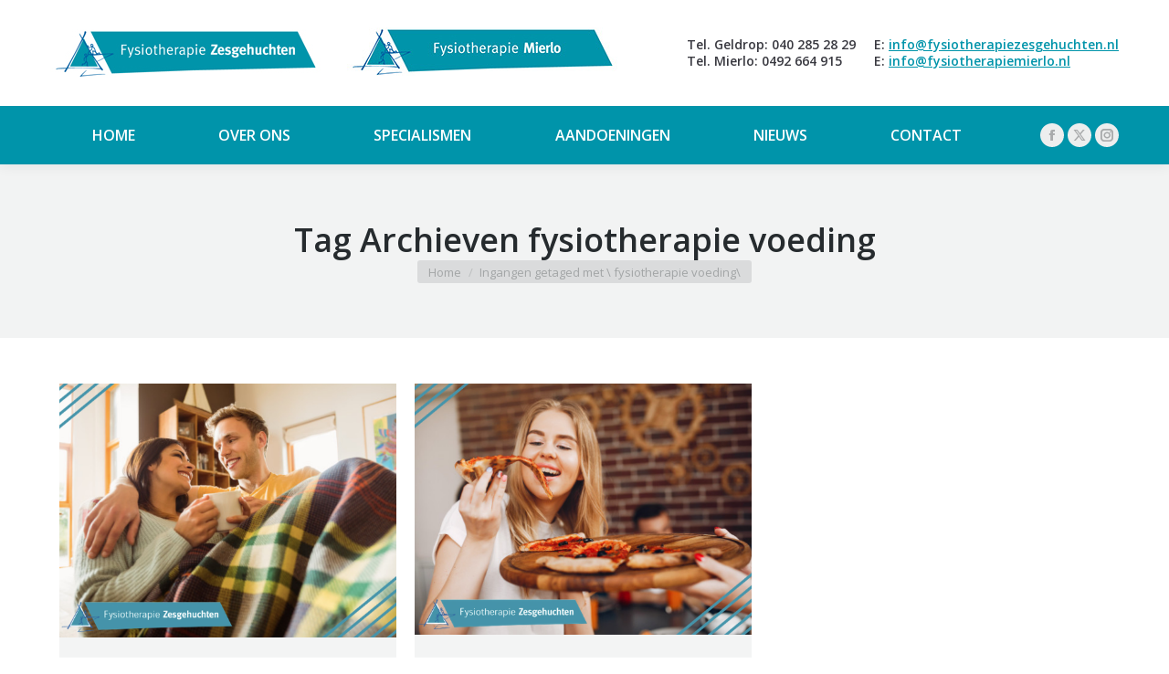

--- FILE ---
content_type: text/html; charset=UTF-8
request_url: https://www.fysiotherapiezesgehuchten.nl/tag/fysiotherapie-voeding/
body_size: 15847
content:
<!DOCTYPE html>
<!--[if !(IE 6) | !(IE 7) | !(IE 8)  ]><!-->
<html lang="nl-NL" class="no-js">
<!--<![endif]-->
<head>
	<meta charset="UTF-8" />
		<meta name="viewport" content="width=device-width, initial-scale=1, maximum-scale=1, user-scalable=0">
		<meta name="theme-color" content="#0094aa"/>	<link rel="profile" href="https://gmpg.org/xfn/11" />
	<meta name='robots' content='index, follow, max-image-preview:large, max-snippet:-1, max-video-preview:-1' />
	<style>img:is([sizes="auto" i], [sizes^="auto," i]) { contain-intrinsic-size: 3000px 1500px }</style>
	
	<!-- This site is optimized with the Yoast SEO plugin v24.7 - https://yoast.com/wordpress/plugins/seo/ -->
	<title>fysiotherapie voeding Archieven - Fysiotherapie Zesgehuchten</title>
	<link rel="canonical" href="https://www.fysiotherapiezesgehuchten.nl/tag/fysiotherapie-voeding/" />
	<meta property="og:locale" content="nl_NL" />
	<meta property="og:type" content="article" />
	<meta property="og:title" content="fysiotherapie voeding Archieven - Fysiotherapie Zesgehuchten" />
	<meta property="og:url" content="https://www.fysiotherapiezesgehuchten.nl/tag/fysiotherapie-voeding/" />
	<meta property="og:site_name" content="Fysiotherapie Zesgehuchten" />
	<meta name="twitter:card" content="summary_large_image" />
	<script type="application/ld+json" class="yoast-schema-graph">{"@context":"https://schema.org","@graph":[{"@type":"CollectionPage","@id":"https://www.fysiotherapiezesgehuchten.nl/tag/fysiotherapie-voeding/","url":"https://www.fysiotherapiezesgehuchten.nl/tag/fysiotherapie-voeding/","name":"fysiotherapie voeding Archieven - Fysiotherapie Zesgehuchten","isPartOf":{"@id":"https://www.fysiotherapiezesgehuchten.nl/#website"},"primaryImageOfPage":{"@id":"https://www.fysiotherapiezesgehuchten.nl/tag/fysiotherapie-voeding/#primaryimage"},"image":{"@id":"https://www.fysiotherapiezesgehuchten.nl/tag/fysiotherapie-voeding/#primaryimage"},"thumbnailUrl":"https://www.fysiotherapiezesgehuchten.nl/wp-content/uploads/2020/12/Schermafbeelding-2020-12-09-om-09.44.35.png","breadcrumb":{"@id":"https://www.fysiotherapiezesgehuchten.nl/tag/fysiotherapie-voeding/#breadcrumb"},"inLanguage":"nl-NL"},{"@type":"ImageObject","inLanguage":"nl-NL","@id":"https://www.fysiotherapiezesgehuchten.nl/tag/fysiotherapie-voeding/#primaryimage","url":"https://www.fysiotherapiezesgehuchten.nl/wp-content/uploads/2020/12/Schermafbeelding-2020-12-09-om-09.44.35.png","contentUrl":"https://www.fysiotherapiezesgehuchten.nl/wp-content/uploads/2020/12/Schermafbeelding-2020-12-09-om-09.44.35.png","width":567,"height":427,"caption":"fysio Geldrop, fysiotherapie Geldrop, fysiotherapeut Geldrop, fysio mierlo, fysiotherapie mierlo, fysiotherapeut mierlo, fysio overgewicht, fysiotherapie overgewicht, fysiotherapeut overgewicht, Geldrop overgewicht, mierlo overgewicht, fysio voeding, fysiotherapie voeding, fysiotherapeut voeding, Geldrop voeding, mierlo voeding, fysio bewegen, fysiotherapie bewegen, fysiotherapeut bewegen, Geldrop bewegen, mierlo bewegen"},{"@type":"BreadcrumbList","@id":"https://www.fysiotherapiezesgehuchten.nl/tag/fysiotherapie-voeding/#breadcrumb","itemListElement":[{"@type":"ListItem","position":1,"name":"Home","item":"https://www.fysiotherapiezesgehuchten.nl/"},{"@type":"ListItem","position":2,"name":"fysiotherapie voeding"}]},{"@type":"WebSite","@id":"https://www.fysiotherapiezesgehuchten.nl/#website","url":"https://www.fysiotherapiezesgehuchten.nl/","name":"Fysiotherapie Zesgehuchten","description":"","potentialAction":[{"@type":"SearchAction","target":{"@type":"EntryPoint","urlTemplate":"https://www.fysiotherapiezesgehuchten.nl/?s={search_term_string}"},"query-input":{"@type":"PropertyValueSpecification","valueRequired":true,"valueName":"search_term_string"}}],"inLanguage":"nl-NL"}]}</script>
	<!-- / Yoast SEO plugin. -->


<link rel='dns-prefetch' href='//maps.googleapis.com' />
<link rel='dns-prefetch' href='//fonts.googleapis.com' />
<link rel="alternate" type="application/rss+xml" title="Fysiotherapie Zesgehuchten &raquo; feed" href="https://www.fysiotherapiezesgehuchten.nl/feed/" />
<link rel="alternate" type="application/rss+xml" title="Fysiotherapie Zesgehuchten &raquo; reactiesfeed" href="https://www.fysiotherapiezesgehuchten.nl/comments/feed/" />
<link rel="alternate" type="application/rss+xml" title="Fysiotherapie Zesgehuchten &raquo; fysiotherapie voeding tagfeed" href="https://www.fysiotherapiezesgehuchten.nl/tag/fysiotherapie-voeding/feed/" />
<script>
window._wpemojiSettings = {"baseUrl":"https:\/\/s.w.org\/images\/core\/emoji\/15.0.3\/72x72\/","ext":".png","svgUrl":"https:\/\/s.w.org\/images\/core\/emoji\/15.0.3\/svg\/","svgExt":".svg","source":{"concatemoji":"https:\/\/www.fysiotherapiezesgehuchten.nl\/wp-includes\/js\/wp-emoji-release.min.js?ver=6.7.4"}};
/*! This file is auto-generated */
!function(i,n){var o,s,e;function c(e){try{var t={supportTests:e,timestamp:(new Date).valueOf()};sessionStorage.setItem(o,JSON.stringify(t))}catch(e){}}function p(e,t,n){e.clearRect(0,0,e.canvas.width,e.canvas.height),e.fillText(t,0,0);var t=new Uint32Array(e.getImageData(0,0,e.canvas.width,e.canvas.height).data),r=(e.clearRect(0,0,e.canvas.width,e.canvas.height),e.fillText(n,0,0),new Uint32Array(e.getImageData(0,0,e.canvas.width,e.canvas.height).data));return t.every(function(e,t){return e===r[t]})}function u(e,t,n){switch(t){case"flag":return n(e,"\ud83c\udff3\ufe0f\u200d\u26a7\ufe0f","\ud83c\udff3\ufe0f\u200b\u26a7\ufe0f")?!1:!n(e,"\ud83c\uddfa\ud83c\uddf3","\ud83c\uddfa\u200b\ud83c\uddf3")&&!n(e,"\ud83c\udff4\udb40\udc67\udb40\udc62\udb40\udc65\udb40\udc6e\udb40\udc67\udb40\udc7f","\ud83c\udff4\u200b\udb40\udc67\u200b\udb40\udc62\u200b\udb40\udc65\u200b\udb40\udc6e\u200b\udb40\udc67\u200b\udb40\udc7f");case"emoji":return!n(e,"\ud83d\udc26\u200d\u2b1b","\ud83d\udc26\u200b\u2b1b")}return!1}function f(e,t,n){var r="undefined"!=typeof WorkerGlobalScope&&self instanceof WorkerGlobalScope?new OffscreenCanvas(300,150):i.createElement("canvas"),a=r.getContext("2d",{willReadFrequently:!0}),o=(a.textBaseline="top",a.font="600 32px Arial",{});return e.forEach(function(e){o[e]=t(a,e,n)}),o}function t(e){var t=i.createElement("script");t.src=e,t.defer=!0,i.head.appendChild(t)}"undefined"!=typeof Promise&&(o="wpEmojiSettingsSupports",s=["flag","emoji"],n.supports={everything:!0,everythingExceptFlag:!0},e=new Promise(function(e){i.addEventListener("DOMContentLoaded",e,{once:!0})}),new Promise(function(t){var n=function(){try{var e=JSON.parse(sessionStorage.getItem(o));if("object"==typeof e&&"number"==typeof e.timestamp&&(new Date).valueOf()<e.timestamp+604800&&"object"==typeof e.supportTests)return e.supportTests}catch(e){}return null}();if(!n){if("undefined"!=typeof Worker&&"undefined"!=typeof OffscreenCanvas&&"undefined"!=typeof URL&&URL.createObjectURL&&"undefined"!=typeof Blob)try{var e="postMessage("+f.toString()+"("+[JSON.stringify(s),u.toString(),p.toString()].join(",")+"));",r=new Blob([e],{type:"text/javascript"}),a=new Worker(URL.createObjectURL(r),{name:"wpTestEmojiSupports"});return void(a.onmessage=function(e){c(n=e.data),a.terminate(),t(n)})}catch(e){}c(n=f(s,u,p))}t(n)}).then(function(e){for(var t in e)n.supports[t]=e[t],n.supports.everything=n.supports.everything&&n.supports[t],"flag"!==t&&(n.supports.everythingExceptFlag=n.supports.everythingExceptFlag&&n.supports[t]);n.supports.everythingExceptFlag=n.supports.everythingExceptFlag&&!n.supports.flag,n.DOMReady=!1,n.readyCallback=function(){n.DOMReady=!0}}).then(function(){return e}).then(function(){var e;n.supports.everything||(n.readyCallback(),(e=n.source||{}).concatemoji?t(e.concatemoji):e.wpemoji&&e.twemoji&&(t(e.twemoji),t(e.wpemoji)))}))}((window,document),window._wpemojiSettings);
</script>
<style id='wp-emoji-styles-inline-css'>

	img.wp-smiley, img.emoji {
		display: inline !important;
		border: none !important;
		box-shadow: none !important;
		height: 1em !important;
		width: 1em !important;
		margin: 0 0.07em !important;
		vertical-align: -0.1em !important;
		background: none !important;
		padding: 0 !important;
	}
</style>
<link rel='stylesheet' id='wp-block-library-css' href='https://www.fysiotherapiezesgehuchten.nl/wp-includes/css/dist/block-library/style.min.css?ver=6.7.4' media='all' />
<style id='wp-block-library-theme-inline-css'>
.wp-block-audio :where(figcaption){color:#555;font-size:13px;text-align:center}.is-dark-theme .wp-block-audio :where(figcaption){color:#ffffffa6}.wp-block-audio{margin:0 0 1em}.wp-block-code{border:1px solid #ccc;border-radius:4px;font-family:Menlo,Consolas,monaco,monospace;padding:.8em 1em}.wp-block-embed :where(figcaption){color:#555;font-size:13px;text-align:center}.is-dark-theme .wp-block-embed :where(figcaption){color:#ffffffa6}.wp-block-embed{margin:0 0 1em}.blocks-gallery-caption{color:#555;font-size:13px;text-align:center}.is-dark-theme .blocks-gallery-caption{color:#ffffffa6}:root :where(.wp-block-image figcaption){color:#555;font-size:13px;text-align:center}.is-dark-theme :root :where(.wp-block-image figcaption){color:#ffffffa6}.wp-block-image{margin:0 0 1em}.wp-block-pullquote{border-bottom:4px solid;border-top:4px solid;color:currentColor;margin-bottom:1.75em}.wp-block-pullquote cite,.wp-block-pullquote footer,.wp-block-pullquote__citation{color:currentColor;font-size:.8125em;font-style:normal;text-transform:uppercase}.wp-block-quote{border-left:.25em solid;margin:0 0 1.75em;padding-left:1em}.wp-block-quote cite,.wp-block-quote footer{color:currentColor;font-size:.8125em;font-style:normal;position:relative}.wp-block-quote:where(.has-text-align-right){border-left:none;border-right:.25em solid;padding-left:0;padding-right:1em}.wp-block-quote:where(.has-text-align-center){border:none;padding-left:0}.wp-block-quote.is-large,.wp-block-quote.is-style-large,.wp-block-quote:where(.is-style-plain){border:none}.wp-block-search .wp-block-search__label{font-weight:700}.wp-block-search__button{border:1px solid #ccc;padding:.375em .625em}:where(.wp-block-group.has-background){padding:1.25em 2.375em}.wp-block-separator.has-css-opacity{opacity:.4}.wp-block-separator{border:none;border-bottom:2px solid;margin-left:auto;margin-right:auto}.wp-block-separator.has-alpha-channel-opacity{opacity:1}.wp-block-separator:not(.is-style-wide):not(.is-style-dots){width:100px}.wp-block-separator.has-background:not(.is-style-dots){border-bottom:none;height:1px}.wp-block-separator.has-background:not(.is-style-wide):not(.is-style-dots){height:2px}.wp-block-table{margin:0 0 1em}.wp-block-table td,.wp-block-table th{word-break:normal}.wp-block-table :where(figcaption){color:#555;font-size:13px;text-align:center}.is-dark-theme .wp-block-table :where(figcaption){color:#ffffffa6}.wp-block-video :where(figcaption){color:#555;font-size:13px;text-align:center}.is-dark-theme .wp-block-video :where(figcaption){color:#ffffffa6}.wp-block-video{margin:0 0 1em}:root :where(.wp-block-template-part.has-background){margin-bottom:0;margin-top:0;padding:1.25em 2.375em}
</style>
<style id='classic-theme-styles-inline-css'>
/*! This file is auto-generated */
.wp-block-button__link{color:#fff;background-color:#32373c;border-radius:9999px;box-shadow:none;text-decoration:none;padding:calc(.667em + 2px) calc(1.333em + 2px);font-size:1.125em}.wp-block-file__button{background:#32373c;color:#fff;text-decoration:none}
</style>
<style id='global-styles-inline-css'>
:root{--wp--preset--aspect-ratio--square: 1;--wp--preset--aspect-ratio--4-3: 4/3;--wp--preset--aspect-ratio--3-4: 3/4;--wp--preset--aspect-ratio--3-2: 3/2;--wp--preset--aspect-ratio--2-3: 2/3;--wp--preset--aspect-ratio--16-9: 16/9;--wp--preset--aspect-ratio--9-16: 9/16;--wp--preset--color--black: #000000;--wp--preset--color--cyan-bluish-gray: #abb8c3;--wp--preset--color--white: #FFF;--wp--preset--color--pale-pink: #f78da7;--wp--preset--color--vivid-red: #cf2e2e;--wp--preset--color--luminous-vivid-orange: #ff6900;--wp--preset--color--luminous-vivid-amber: #fcb900;--wp--preset--color--light-green-cyan: #7bdcb5;--wp--preset--color--vivid-green-cyan: #00d084;--wp--preset--color--pale-cyan-blue: #8ed1fc;--wp--preset--color--vivid-cyan-blue: #0693e3;--wp--preset--color--vivid-purple: #9b51e0;--wp--preset--color--accent: #0094aa;--wp--preset--color--dark-gray: #111;--wp--preset--color--light-gray: #767676;--wp--preset--gradient--vivid-cyan-blue-to-vivid-purple: linear-gradient(135deg,rgba(6,147,227,1) 0%,rgb(155,81,224) 100%);--wp--preset--gradient--light-green-cyan-to-vivid-green-cyan: linear-gradient(135deg,rgb(122,220,180) 0%,rgb(0,208,130) 100%);--wp--preset--gradient--luminous-vivid-amber-to-luminous-vivid-orange: linear-gradient(135deg,rgba(252,185,0,1) 0%,rgba(255,105,0,1) 100%);--wp--preset--gradient--luminous-vivid-orange-to-vivid-red: linear-gradient(135deg,rgba(255,105,0,1) 0%,rgb(207,46,46) 100%);--wp--preset--gradient--very-light-gray-to-cyan-bluish-gray: linear-gradient(135deg,rgb(238,238,238) 0%,rgb(169,184,195) 100%);--wp--preset--gradient--cool-to-warm-spectrum: linear-gradient(135deg,rgb(74,234,220) 0%,rgb(151,120,209) 20%,rgb(207,42,186) 40%,rgb(238,44,130) 60%,rgb(251,105,98) 80%,rgb(254,248,76) 100%);--wp--preset--gradient--blush-light-purple: linear-gradient(135deg,rgb(255,206,236) 0%,rgb(152,150,240) 100%);--wp--preset--gradient--blush-bordeaux: linear-gradient(135deg,rgb(254,205,165) 0%,rgb(254,45,45) 50%,rgb(107,0,62) 100%);--wp--preset--gradient--luminous-dusk: linear-gradient(135deg,rgb(255,203,112) 0%,rgb(199,81,192) 50%,rgb(65,88,208) 100%);--wp--preset--gradient--pale-ocean: linear-gradient(135deg,rgb(255,245,203) 0%,rgb(182,227,212) 50%,rgb(51,167,181) 100%);--wp--preset--gradient--electric-grass: linear-gradient(135deg,rgb(202,248,128) 0%,rgb(113,206,126) 100%);--wp--preset--gradient--midnight: linear-gradient(135deg,rgb(2,3,129) 0%,rgb(40,116,252) 100%);--wp--preset--font-size--small: 13px;--wp--preset--font-size--medium: 20px;--wp--preset--font-size--large: 36px;--wp--preset--font-size--x-large: 42px;--wp--preset--spacing--20: 0.44rem;--wp--preset--spacing--30: 0.67rem;--wp--preset--spacing--40: 1rem;--wp--preset--spacing--50: 1.5rem;--wp--preset--spacing--60: 2.25rem;--wp--preset--spacing--70: 3.38rem;--wp--preset--spacing--80: 5.06rem;--wp--preset--shadow--natural: 6px 6px 9px rgba(0, 0, 0, 0.2);--wp--preset--shadow--deep: 12px 12px 50px rgba(0, 0, 0, 0.4);--wp--preset--shadow--sharp: 6px 6px 0px rgba(0, 0, 0, 0.2);--wp--preset--shadow--outlined: 6px 6px 0px -3px rgba(255, 255, 255, 1), 6px 6px rgba(0, 0, 0, 1);--wp--preset--shadow--crisp: 6px 6px 0px rgba(0, 0, 0, 1);}:where(.is-layout-flex){gap: 0.5em;}:where(.is-layout-grid){gap: 0.5em;}body .is-layout-flex{display: flex;}.is-layout-flex{flex-wrap: wrap;align-items: center;}.is-layout-flex > :is(*, div){margin: 0;}body .is-layout-grid{display: grid;}.is-layout-grid > :is(*, div){margin: 0;}:where(.wp-block-columns.is-layout-flex){gap: 2em;}:where(.wp-block-columns.is-layout-grid){gap: 2em;}:where(.wp-block-post-template.is-layout-flex){gap: 1.25em;}:where(.wp-block-post-template.is-layout-grid){gap: 1.25em;}.has-black-color{color: var(--wp--preset--color--black) !important;}.has-cyan-bluish-gray-color{color: var(--wp--preset--color--cyan-bluish-gray) !important;}.has-white-color{color: var(--wp--preset--color--white) !important;}.has-pale-pink-color{color: var(--wp--preset--color--pale-pink) !important;}.has-vivid-red-color{color: var(--wp--preset--color--vivid-red) !important;}.has-luminous-vivid-orange-color{color: var(--wp--preset--color--luminous-vivid-orange) !important;}.has-luminous-vivid-amber-color{color: var(--wp--preset--color--luminous-vivid-amber) !important;}.has-light-green-cyan-color{color: var(--wp--preset--color--light-green-cyan) !important;}.has-vivid-green-cyan-color{color: var(--wp--preset--color--vivid-green-cyan) !important;}.has-pale-cyan-blue-color{color: var(--wp--preset--color--pale-cyan-blue) !important;}.has-vivid-cyan-blue-color{color: var(--wp--preset--color--vivid-cyan-blue) !important;}.has-vivid-purple-color{color: var(--wp--preset--color--vivid-purple) !important;}.has-black-background-color{background-color: var(--wp--preset--color--black) !important;}.has-cyan-bluish-gray-background-color{background-color: var(--wp--preset--color--cyan-bluish-gray) !important;}.has-white-background-color{background-color: var(--wp--preset--color--white) !important;}.has-pale-pink-background-color{background-color: var(--wp--preset--color--pale-pink) !important;}.has-vivid-red-background-color{background-color: var(--wp--preset--color--vivid-red) !important;}.has-luminous-vivid-orange-background-color{background-color: var(--wp--preset--color--luminous-vivid-orange) !important;}.has-luminous-vivid-amber-background-color{background-color: var(--wp--preset--color--luminous-vivid-amber) !important;}.has-light-green-cyan-background-color{background-color: var(--wp--preset--color--light-green-cyan) !important;}.has-vivid-green-cyan-background-color{background-color: var(--wp--preset--color--vivid-green-cyan) !important;}.has-pale-cyan-blue-background-color{background-color: var(--wp--preset--color--pale-cyan-blue) !important;}.has-vivid-cyan-blue-background-color{background-color: var(--wp--preset--color--vivid-cyan-blue) !important;}.has-vivid-purple-background-color{background-color: var(--wp--preset--color--vivid-purple) !important;}.has-black-border-color{border-color: var(--wp--preset--color--black) !important;}.has-cyan-bluish-gray-border-color{border-color: var(--wp--preset--color--cyan-bluish-gray) !important;}.has-white-border-color{border-color: var(--wp--preset--color--white) !important;}.has-pale-pink-border-color{border-color: var(--wp--preset--color--pale-pink) !important;}.has-vivid-red-border-color{border-color: var(--wp--preset--color--vivid-red) !important;}.has-luminous-vivid-orange-border-color{border-color: var(--wp--preset--color--luminous-vivid-orange) !important;}.has-luminous-vivid-amber-border-color{border-color: var(--wp--preset--color--luminous-vivid-amber) !important;}.has-light-green-cyan-border-color{border-color: var(--wp--preset--color--light-green-cyan) !important;}.has-vivid-green-cyan-border-color{border-color: var(--wp--preset--color--vivid-green-cyan) !important;}.has-pale-cyan-blue-border-color{border-color: var(--wp--preset--color--pale-cyan-blue) !important;}.has-vivid-cyan-blue-border-color{border-color: var(--wp--preset--color--vivid-cyan-blue) !important;}.has-vivid-purple-border-color{border-color: var(--wp--preset--color--vivid-purple) !important;}.has-vivid-cyan-blue-to-vivid-purple-gradient-background{background: var(--wp--preset--gradient--vivid-cyan-blue-to-vivid-purple) !important;}.has-light-green-cyan-to-vivid-green-cyan-gradient-background{background: var(--wp--preset--gradient--light-green-cyan-to-vivid-green-cyan) !important;}.has-luminous-vivid-amber-to-luminous-vivid-orange-gradient-background{background: var(--wp--preset--gradient--luminous-vivid-amber-to-luminous-vivid-orange) !important;}.has-luminous-vivid-orange-to-vivid-red-gradient-background{background: var(--wp--preset--gradient--luminous-vivid-orange-to-vivid-red) !important;}.has-very-light-gray-to-cyan-bluish-gray-gradient-background{background: var(--wp--preset--gradient--very-light-gray-to-cyan-bluish-gray) !important;}.has-cool-to-warm-spectrum-gradient-background{background: var(--wp--preset--gradient--cool-to-warm-spectrum) !important;}.has-blush-light-purple-gradient-background{background: var(--wp--preset--gradient--blush-light-purple) !important;}.has-blush-bordeaux-gradient-background{background: var(--wp--preset--gradient--blush-bordeaux) !important;}.has-luminous-dusk-gradient-background{background: var(--wp--preset--gradient--luminous-dusk) !important;}.has-pale-ocean-gradient-background{background: var(--wp--preset--gradient--pale-ocean) !important;}.has-electric-grass-gradient-background{background: var(--wp--preset--gradient--electric-grass) !important;}.has-midnight-gradient-background{background: var(--wp--preset--gradient--midnight) !important;}.has-small-font-size{font-size: var(--wp--preset--font-size--small) !important;}.has-medium-font-size{font-size: var(--wp--preset--font-size--medium) !important;}.has-large-font-size{font-size: var(--wp--preset--font-size--large) !important;}.has-x-large-font-size{font-size: var(--wp--preset--font-size--x-large) !important;}
:where(.wp-block-post-template.is-layout-flex){gap: 1.25em;}:where(.wp-block-post-template.is-layout-grid){gap: 1.25em;}
:where(.wp-block-columns.is-layout-flex){gap: 2em;}:where(.wp-block-columns.is-layout-grid){gap: 2em;}
:root :where(.wp-block-pullquote){font-size: 1.5em;line-height: 1.6;}
</style>
<link rel='stylesheet' id='contact-form-7-css' href='https://www.fysiotherapiezesgehuchten.nl/wp-content/plugins/contact-form-7/includes/css/styles.css?ver=6.0.5' media='all' />
<link rel='stylesheet' id='the7-font-css' href='https://www.fysiotherapiezesgehuchten.nl/wp-content/themes/dt-the7/fonts/icomoon-the7-font/icomoon-the7-font.min.css?ver=12.4.0.1' media='all' />
<link rel='stylesheet' id='the7-awesome-fonts-css' href='https://www.fysiotherapiezesgehuchten.nl/wp-content/themes/dt-the7/fonts/FontAwesome/css/all.min.css?ver=12.4.0.1' media='all' />
<link rel='stylesheet' id='the7-awesome-fonts-back-css' href='https://www.fysiotherapiezesgehuchten.nl/wp-content/themes/dt-the7/fonts/FontAwesome/back-compat.min.css?ver=12.4.0.1' media='all' />
<link rel='stylesheet' id='the7-Defaults-css' href='https://www.fysiotherapiezesgehuchten.nl/wp-content/uploads/smile_fonts/Defaults/Defaults.css?ver=6.7.4' media='all' />
<link rel='stylesheet' id='dt-web-fonts-css' href='https://fonts.googleapis.com/css?family=Open+Sans:400,600,700' media='all' />
<link rel='stylesheet' id='dt-main-css' href='https://www.fysiotherapiezesgehuchten.nl/wp-content/themes/dt-the7/css/main.min.css?ver=12.4.0.1' media='all' />
<style id='dt-main-inline-css'>
body #load {
  display: block;
  height: 100%;
  overflow: hidden;
  position: fixed;
  width: 100%;
  z-index: 9901;
  opacity: 1;
  visibility: visible;
  transition: all .35s ease-out;
}
.load-wrap {
  width: 100%;
  height: 100%;
  background-position: center center;
  background-repeat: no-repeat;
  text-align: center;
  display: -ms-flexbox;
  display: -ms-flex;
  display: flex;
  -ms-align-items: center;
  -ms-flex-align: center;
  align-items: center;
  -ms-flex-flow: column wrap;
  flex-flow: column wrap;
  -ms-flex-pack: center;
  -ms-justify-content: center;
  justify-content: center;
}
.load-wrap > svg {
  position: absolute;
  top: 50%;
  left: 50%;
  transform: translate(-50%,-50%);
}
#load {
  background: var(--the7-elementor-beautiful-loading-bg,transparent linear-gradient(135deg, rgba(46,221,237,0.96) 30%, rgba(0,132,187,0.96) 100%));
  --the7-beautiful-spinner-color2: var(--the7-beautiful-spinner-color,#ffffff);
}

</style>
<link rel='stylesheet' id='the7-custom-scrollbar-css' href='https://www.fysiotherapiezesgehuchten.nl/wp-content/themes/dt-the7/lib/custom-scrollbar/custom-scrollbar.min.css?ver=12.4.0.1' media='all' />
<link rel='stylesheet' id='the7-wpbakery-css' href='https://www.fysiotherapiezesgehuchten.nl/wp-content/themes/dt-the7/css/wpbakery.min.css?ver=12.4.0.1' media='all' />
<link rel='stylesheet' id='the7-css-vars-css' href='https://www.fysiotherapiezesgehuchten.nl/wp-content/uploads/the7-css/css-vars.css?ver=a986ea138add' media='all' />
<link rel='stylesheet' id='dt-custom-css' href='https://www.fysiotherapiezesgehuchten.nl/wp-content/uploads/the7-css/custom.css?ver=a986ea138add' media='all' />
<link rel='stylesheet' id='dt-media-css' href='https://www.fysiotherapiezesgehuchten.nl/wp-content/uploads/the7-css/media.css?ver=a986ea138add' media='all' />
<link rel='stylesheet' id='the7-mega-menu-css' href='https://www.fysiotherapiezesgehuchten.nl/wp-content/uploads/the7-css/mega-menu.css?ver=a986ea138add' media='all' />
<link rel='stylesheet' id='the7-elements-css' href='https://www.fysiotherapiezesgehuchten.nl/wp-content/uploads/the7-css/post-type-dynamic.css?ver=a986ea138add' media='all' />
<link rel='stylesheet' id='style-css' href='https://www.fysiotherapiezesgehuchten.nl/wp-content/themes/dt-the7/style.css?ver=12.4.0.1' media='all' />
<link rel='stylesheet' id='ultimate-vc-addons-style-min-css' href='https://www.fysiotherapiezesgehuchten.nl/wp-content/plugins/Ultimate_VC_Addons/assets/min-css/ultimate.min.css?ver=3.20.0' media='all' />
<link rel='stylesheet' id='ultimate-vc-addons-icons-css' href='https://www.fysiotherapiezesgehuchten.nl/wp-content/plugins/Ultimate_VC_Addons/assets/css/icons.css?ver=3.20.0' media='all' />
<link rel='stylesheet' id='ultimate-vc-addons-vidcons-css' href='https://www.fysiotherapiezesgehuchten.nl/wp-content/plugins/Ultimate_VC_Addons/assets/fonts/vidcons.css?ver=3.20.0' media='all' />
<script src="https://www.fysiotherapiezesgehuchten.nl/wp-includes/js/jquery/jquery.min.js?ver=3.7.1" id="jquery-core-js"></script>
<script src="https://www.fysiotherapiezesgehuchten.nl/wp-includes/js/jquery/jquery-migrate.min.js?ver=3.4.1" id="jquery-migrate-js"></script>
<script id="dt-above-fold-js-extra">
var dtLocal = {"themeUrl":"https:\/\/www.fysiotherapiezesgehuchten.nl\/wp-content\/themes\/dt-the7","passText":"Om deze pagina te bekijken kun je hier je wachtwoord invoeren:","moreButtonText":{"loading":"Laden\u2026","loadMore":"Laad meer"},"postID":"4301","ajaxurl":"https:\/\/www.fysiotherapiezesgehuchten.nl\/wp-admin\/admin-ajax.php","REST":{"baseUrl":"https:\/\/www.fysiotherapiezesgehuchten.nl\/wp-json\/the7\/v1","endpoints":{"sendMail":"\/send-mail"}},"contactMessages":{"required":"One or more fields have an error. Please check and try again.","terms":"Graag de privacy policy accepteren.","fillTheCaptchaError":"Graag de captha invullen."},"captchaSiteKey":"","ajaxNonce":"cea08a70af","pageData":{"type":"archive","template":"archive","layout":"masonry"},"themeSettings":{"smoothScroll":"off","lazyLoading":false,"desktopHeader":{"height":180},"ToggleCaptionEnabled":"disabled","ToggleCaption":"Navigation","floatingHeader":{"showAfter":140,"showMenu":true,"height":60,"logo":{"showLogo":false,"html":"","url":"https:\/\/www.fysiotherapiezesgehuchten.nl\/"}},"topLine":{"floatingTopLine":{"logo":{"showLogo":false,"html":""}}},"mobileHeader":{"firstSwitchPoint":1040,"secondSwitchPoint":800,"firstSwitchPointHeight":60,"secondSwitchPointHeight":60,"mobileToggleCaptionEnabled":"disabled","mobileToggleCaption":"Menu"},"stickyMobileHeaderFirstSwitch":{"logo":{"html":"<img class=\" preload-me\" src=\"https:\/\/www.fysiotherapiezesgehuchten.nl\/wp-content\/uploads\/2021\/07\/image-1.jpg\" srcset=\"https:\/\/www.fysiotherapiezesgehuchten.nl\/wp-content\/uploads\/2021\/07\/image-1.jpg 300w\" width=\"300\" height=\"125\"   sizes=\"300px\" alt=\"Fysiotherapie Zesgehuchten\" \/>"}},"stickyMobileHeaderSecondSwitch":{"logo":{"html":"<img class=\" preload-me\" src=\"https:\/\/www.fysiotherapiezesgehuchten.nl\/wp-content\/uploads\/2021\/07\/image-1.jpg\" srcset=\"https:\/\/www.fysiotherapiezesgehuchten.nl\/wp-content\/uploads\/2021\/07\/image-1.jpg 300w\" width=\"300\" height=\"125\"   sizes=\"300px\" alt=\"Fysiotherapie Zesgehuchten\" \/>"}},"sidebar":{"switchPoint":970},"boxedWidth":"1280px"},"VCMobileScreenWidth":"768"};
var dtShare = {"shareButtonText":{"facebook":"Deel op Facebook","twitter":"Share on X","pinterest":"Pin it","linkedin":"Deel op LinkedIn","whatsapp":"Deel via WhatsApp"},"overlayOpacity":"85"};
</script>
<script src="https://www.fysiotherapiezesgehuchten.nl/wp-content/themes/dt-the7/js/above-the-fold.min.js?ver=12.4.0.1" id="dt-above-fold-js"></script>
<script src="https://www.fysiotherapiezesgehuchten.nl/wp-content/plugins/Ultimate_VC_Addons/assets/min-js/modernizr-custom.min.js?ver=3.20.0" id="ultimate-vc-addons-modernizr-js"></script>
<script src="https://www.fysiotherapiezesgehuchten.nl/wp-content/plugins/Ultimate_VC_Addons/assets/min-js/jquery-ui.min.js?ver=3.20.0" id="jquery_ui-js"></script>
<script src="https://maps.googleapis.com/maps/api/js" id="ultimate-vc-addons-googleapis-js"></script>
<script src="https://www.fysiotherapiezesgehuchten.nl/wp-includes/js/jquery/ui/core.min.js?ver=1.13.3" id="jquery-ui-core-js"></script>
<script src="https://www.fysiotherapiezesgehuchten.nl/wp-includes/js/jquery/ui/mouse.min.js?ver=1.13.3" id="jquery-ui-mouse-js"></script>
<script src="https://www.fysiotherapiezesgehuchten.nl/wp-includes/js/jquery/ui/slider.min.js?ver=1.13.3" id="jquery-ui-slider-js"></script>
<script src="https://www.fysiotherapiezesgehuchten.nl/wp-content/plugins/Ultimate_VC_Addons/assets/min-js/jquery-ui-labeledslider.min.js?ver=3.20.0" id="ultimate-vc-addons_range_tick-js"></script>
<script src="https://www.fysiotherapiezesgehuchten.nl/wp-content/plugins/Ultimate_VC_Addons/assets/min-js/ultimate.min.js?ver=3.20.0" id="ultimate-vc-addons-script-js"></script>
<script src="https://www.fysiotherapiezesgehuchten.nl/wp-content/plugins/Ultimate_VC_Addons/assets/min-js/modal-all.min.js?ver=3.20.0" id="ultimate-vc-addons-modal-all-js"></script>
<script src="https://www.fysiotherapiezesgehuchten.nl/wp-content/plugins/Ultimate_VC_Addons/assets/min-js/jparallax.min.js?ver=3.20.0" id="ultimate-vc-addons-jquery.shake-js"></script>
<script src="https://www.fysiotherapiezesgehuchten.nl/wp-content/plugins/Ultimate_VC_Addons/assets/min-js/vhparallax.min.js?ver=3.20.0" id="ultimate-vc-addons-jquery.vhparallax-js"></script>
<script src="https://www.fysiotherapiezesgehuchten.nl/wp-content/plugins/Ultimate_VC_Addons/assets/min-js/ultimate_bg.min.js?ver=3.20.0" id="ultimate-vc-addons-row-bg-js"></script>
<script src="https://www.fysiotherapiezesgehuchten.nl/wp-content/plugins/Ultimate_VC_Addons/assets/min-js/mb-YTPlayer.min.js?ver=3.20.0" id="ultimate-vc-addons-jquery.ytplayer-js"></script>
<script></script><link rel="https://api.w.org/" href="https://www.fysiotherapiezesgehuchten.nl/wp-json/" /><link rel="alternate" title="JSON" type="application/json" href="https://www.fysiotherapiezesgehuchten.nl/wp-json/wp/v2/tags/478" /><link rel="EditURI" type="application/rsd+xml" title="RSD" href="https://www.fysiotherapiezesgehuchten.nl/xmlrpc.php?rsd" />
<meta name="generator" content="WordPress 6.7.4" />
<script type="text/javascript">
(function(url){
	if(/(?:Chrome\/26\.0\.1410\.63 Safari\/537\.31|WordfenceTestMonBot)/.test(navigator.userAgent)){ return; }
	var addEvent = function(evt, handler) {
		if (window.addEventListener) {
			document.addEventListener(evt, handler, false);
		} else if (window.attachEvent) {
			document.attachEvent('on' + evt, handler);
		}
	};
	var removeEvent = function(evt, handler) {
		if (window.removeEventListener) {
			document.removeEventListener(evt, handler, false);
		} else if (window.detachEvent) {
			document.detachEvent('on' + evt, handler);
		}
	};
	var evts = 'contextmenu dblclick drag dragend dragenter dragleave dragover dragstart drop keydown keypress keyup mousedown mousemove mouseout mouseover mouseup mousewheel scroll'.split(' ');
	var logHuman = function() {
		if (window.wfLogHumanRan) { return; }
		window.wfLogHumanRan = true;
		var wfscr = document.createElement('script');
		wfscr.type = 'text/javascript';
		wfscr.async = true;
		wfscr.src = url + '&r=' + Math.random();
		(document.getElementsByTagName('head')[0]||document.getElementsByTagName('body')[0]).appendChild(wfscr);
		for (var i = 0; i < evts.length; i++) {
			removeEvent(evts[i], logHuman);
		}
	};
	for (var i = 0; i < evts.length; i++) {
		addEvent(evts[i], logHuman);
	}
})('//www.fysiotherapiezesgehuchten.nl/?wordfence_lh=1&hid=061C7490EAF8FA3E75B7BC0E2B9311EA');
</script><style>.recentcomments a{display:inline !important;padding:0 !important;margin:0 !important;}</style><meta name="generator" content="Powered by WPBakery Page Builder - drag and drop page builder for WordPress."/>
<style type="text/css">.broken_link, a.broken_link {
	text-decoration: line-through;
}</style><meta name="generator" content="Powered by Slider Revolution 6.7.30 - responsive, Mobile-Friendly Slider Plugin for WordPress with comfortable drag and drop interface." />
<script type="text/javascript" id="the7-loader-script">
document.addEventListener("DOMContentLoaded", function(event) {
	var load = document.getElementById("load");
	if(!load.classList.contains('loader-removed')){
		var removeLoading = setTimeout(function() {
			load.className += " loader-removed";
		}, 300);
	}
});
</script>
		<link rel="icon" href="https://www.fysiotherapiezesgehuchten.nl/wp-content/uploads/2025/03/zesgehuchten-2.png" type="image/png" sizes="16x16"/><link rel="icon" href="https://www.fysiotherapiezesgehuchten.nl/wp-content/uploads/2025/03/zesgehuchten-2.png" type="image/png" sizes="32x32"/><!-- Global site tag (gtag.js) - Google Analytics -->
<script async src="https://www.googletagmanager.com/gtag/js?id=UA-116306811-1"></script>
<script>
  window.dataLayer = window.dataLayer || [];
  function gtag(){dataLayer.push(arguments);}
  gtag('js', new Date());

  gtag('config', 'UA-116306811-1');
</script>
<script>function setREVStartSize(e){
			//window.requestAnimationFrame(function() {
				window.RSIW = window.RSIW===undefined ? window.innerWidth : window.RSIW;
				window.RSIH = window.RSIH===undefined ? window.innerHeight : window.RSIH;
				try {
					var pw = document.getElementById(e.c).parentNode.offsetWidth,
						newh;
					pw = pw===0 || isNaN(pw) || (e.l=="fullwidth" || e.layout=="fullwidth") ? window.RSIW : pw;
					e.tabw = e.tabw===undefined ? 0 : parseInt(e.tabw);
					e.thumbw = e.thumbw===undefined ? 0 : parseInt(e.thumbw);
					e.tabh = e.tabh===undefined ? 0 : parseInt(e.tabh);
					e.thumbh = e.thumbh===undefined ? 0 : parseInt(e.thumbh);
					e.tabhide = e.tabhide===undefined ? 0 : parseInt(e.tabhide);
					e.thumbhide = e.thumbhide===undefined ? 0 : parseInt(e.thumbhide);
					e.mh = e.mh===undefined || e.mh=="" || e.mh==="auto" ? 0 : parseInt(e.mh,0);
					if(e.layout==="fullscreen" || e.l==="fullscreen")
						newh = Math.max(e.mh,window.RSIH);
					else{
						e.gw = Array.isArray(e.gw) ? e.gw : [e.gw];
						for (var i in e.rl) if (e.gw[i]===undefined || e.gw[i]===0) e.gw[i] = e.gw[i-1];
						e.gh = e.el===undefined || e.el==="" || (Array.isArray(e.el) && e.el.length==0)? e.gh : e.el;
						e.gh = Array.isArray(e.gh) ? e.gh : [e.gh];
						for (var i in e.rl) if (e.gh[i]===undefined || e.gh[i]===0) e.gh[i] = e.gh[i-1];
											
						var nl = new Array(e.rl.length),
							ix = 0,
							sl;
						e.tabw = e.tabhide>=pw ? 0 : e.tabw;
						e.thumbw = e.thumbhide>=pw ? 0 : e.thumbw;
						e.tabh = e.tabhide>=pw ? 0 : e.tabh;
						e.thumbh = e.thumbhide>=pw ? 0 : e.thumbh;
						for (var i in e.rl) nl[i] = e.rl[i]<window.RSIW ? 0 : e.rl[i];
						sl = nl[0];
						for (var i in nl) if (sl>nl[i] && nl[i]>0) { sl = nl[i]; ix=i;}
						var m = pw>(e.gw[ix]+e.tabw+e.thumbw) ? 1 : (pw-(e.tabw+e.thumbw)) / (e.gw[ix]);
						newh =  (e.gh[ix] * m) + (e.tabh + e.thumbh);
					}
					var el = document.getElementById(e.c);
					if (el!==null && el) el.style.height = newh+"px";
					el = document.getElementById(e.c+"_wrapper");
					if (el!==null && el) {
						el.style.height = newh+"px";
						el.style.display = "block";
					}
				} catch(e){
					console.log("Failure at Presize of Slider:" + e)
				}
			//});
		  };</script>
<noscript><style> .wpb_animate_when_almost_visible { opacity: 1; }</style></noscript><style id='the7-custom-inline-css' type='text/css'>
/*breadcrumbs background color*/
.page-title .breadcrumbs {
background-color: rgba(0, 0, 0, 0.05);
}

.mouseover{
width: 100%;}

.wpcf7-form textarea { height: 100px; }
.wpcf7 input[type="text"], .wpcf7 input[type="email"], .wpcf7 textarea {
	width: 100%;
	padding: 8px;
	border: 1px solid #ccc;
	border-radius: 3px;
	-webkit-box-sizing: border-box;
	 -moz-box-sizing: border-box;
	      box-sizing: border-box
}
.wpcf7 input[type="text"]:focus{
	background: #fff;
}
.select.wpcf7-form-control, input.wpcf7-text{
width: 100% !important;
}
.input.wpcf7-form-control.wpcf7-select {
width: 100% !important;
}
#responsive-form{
	
	margin:0 auto;
        width:100%;
}
.form-row{
	width: 100%;
}
.column-half, .column-full{
	float: left;
	position: relative;
	padding: 0.65rem;
	width:100%;
	-webkit-box-sizing: border-box;
        -moz-box-sizing: border-box;
        box-sizing: border-box
}
.clearfix:after {
	content: "";
	display: table;
	clear: both;
}

/**---------------- Media query ----------------**/
@media only screen and (min-width: 48em) { 
	.column-half{
		width: 50%;
	}
}
.wpcf7-submit{
	float: right;
	background: #CA0002;
	color: #fff;
	text-transform: uppercase;
	border: none;
	padding: 8px 20px;
	cursor: pointer;
}
.wpcf7-submit:hover{
	background: #ff0000;
}
span.wpcf7-not-valid-tip{
	text-shadow: none;
	font-size: 12px;
	color: #fff;
	background: #ff0000;
	padding: 5px;
}
div.wpcf7-validation-errors { 
	text-shadow: none;
	border: transparent;
	background: #f9cd00;
	padding: 5px;
	color: #9C6533;
	text-align: center;
	margin: 0;
	font-size: 12px;
}
div.wpcf7-mail-sent-ok{
	text-align: center;
	text-shadow: none;
	padding: 5px;
	font-size: 12px;
	background: #59a80f;
	border-color: #59a80f;
	color: #fff;
	margin: 0;
}
select.wpcf7-form-control, input.wpcf7-text{
width: 100% !important;
}
</style>
</head>
<body data-rsssl=1 id="the7-body" class="archive tag tag-fysiotherapie-voeding tag-478 wp-embed-responsive the7-core-ver-2.7.10 layout-masonry description-under-image dt-responsive-on right-mobile-menu-close-icon ouside-menu-close-icon mobile-hamburger-close-bg-enable mobile-hamburger-close-bg-hover-enable  fade-medium-mobile-menu-close-icon fade-medium-menu-close-icon srcset-enabled btn-flat custom-btn-color custom-btn-hover-color phantom-fade phantom-shadow-decoration phantom-logo-off floating-mobile-menu-icon top-header first-switch-logo-center first-switch-menu-left second-switch-logo-center second-switch-menu-left layzr-loading-on popup-message-style the7-ver-12.4.0.1 dt-fa-compatibility wpb-js-composer js-comp-ver-8.2 vc_responsive">
<!-- The7 12.4.0.1 -->
<div id="load" class="spinner-loader">
	<div class="load-wrap"><style type="text/css">
    [class*="the7-spinner-animate-"]{
        animation: spinner-animation 1s cubic-bezier(1,1,1,1) infinite;
        x:46.5px;
        y:40px;
        width:7px;
        height:20px;
        fill:var(--the7-beautiful-spinner-color2);
        opacity: 0.2;
    }
    .the7-spinner-animate-2{
        animation-delay: 0.083s;
    }
    .the7-spinner-animate-3{
        animation-delay: 0.166s;
    }
    .the7-spinner-animate-4{
         animation-delay: 0.25s;
    }
    .the7-spinner-animate-5{
         animation-delay: 0.33s;
    }
    .the7-spinner-animate-6{
         animation-delay: 0.416s;
    }
    .the7-spinner-animate-7{
         animation-delay: 0.5s;
    }
    .the7-spinner-animate-8{
         animation-delay: 0.58s;
    }
    .the7-spinner-animate-9{
         animation-delay: 0.666s;
    }
    .the7-spinner-animate-10{
         animation-delay: 0.75s;
    }
    .the7-spinner-animate-11{
        animation-delay: 0.83s;
    }
    .the7-spinner-animate-12{
        animation-delay: 0.916s;
    }
    @keyframes spinner-animation{
        from {
            opacity: 1;
        }
        to{
            opacity: 0;
        }
    }
</style>
<svg width="75px" height="75px" xmlns="http://www.w3.org/2000/svg" viewBox="0 0 100 100" preserveAspectRatio="xMidYMid">
	<rect class="the7-spinner-animate-1" rx="5" ry="5" transform="rotate(0 50 50) translate(0 -30)"></rect>
	<rect class="the7-spinner-animate-2" rx="5" ry="5" transform="rotate(30 50 50) translate(0 -30)"></rect>
	<rect class="the7-spinner-animate-3" rx="5" ry="5" transform="rotate(60 50 50) translate(0 -30)"></rect>
	<rect class="the7-spinner-animate-4" rx="5" ry="5" transform="rotate(90 50 50) translate(0 -30)"></rect>
	<rect class="the7-spinner-animate-5" rx="5" ry="5" transform="rotate(120 50 50) translate(0 -30)"></rect>
	<rect class="the7-spinner-animate-6" rx="5" ry="5" transform="rotate(150 50 50) translate(0 -30)"></rect>
	<rect class="the7-spinner-animate-7" rx="5" ry="5" transform="rotate(180 50 50) translate(0 -30)"></rect>
	<rect class="the7-spinner-animate-8" rx="5" ry="5" transform="rotate(210 50 50) translate(0 -30)"></rect>
	<rect class="the7-spinner-animate-9" rx="5" ry="5" transform="rotate(240 50 50) translate(0 -30)"></rect>
	<rect class="the7-spinner-animate-10" rx="5" ry="5" transform="rotate(270 50 50) translate(0 -30)"></rect>
	<rect class="the7-spinner-animate-11" rx="5" ry="5" transform="rotate(300 50 50) translate(0 -30)"></rect>
	<rect class="the7-spinner-animate-12" rx="5" ry="5" transform="rotate(330 50 50) translate(0 -30)"></rect>
</svg></div>
</div>
<div id="page" >
	<a class="skip-link screen-reader-text" href="#content">Spring naar content</a>

<div class="masthead classic-header justify bg-behind-menu widgets full-height shadow-decoration shadow-mobile-header-decoration small-mobile-menu-icon mobile-menu-icon-bg-on mobile-menu-icon-hover-bg-on dt-parent-menu-clickable show-sub-menu-on-hover show-device-logo show-mobile-logo"  role="banner">

	<div class="top-bar line-content top-bar-empty">
	<div class="top-bar-bg" ></div>
	<div class="mini-widgets left-widgets"></div><div class="mini-widgets right-widgets"></div></div>

	<header class="header-bar">

		<div class="branding">
	<div id="site-title" class="assistive-text">Fysiotherapie Zesgehuchten</div>
	<div id="site-description" class="assistive-text"></div>
	<a class="" href="https://www.fysiotherapiezesgehuchten.nl/"><img class=" preload-me" src="https://www.fysiotherapiezesgehuchten.nl/wp-content/uploads/2018/05/zesgehuchten.jpg" srcset="https://www.fysiotherapiezesgehuchten.nl/wp-content/uploads/2018/05/zesgehuchten.jpg 300w, https://www.fysiotherapiezesgehuchten.nl/wp-content/uploads/2018/05/logo-nieuwe-stijl-2015-zesgehuchten.jpg 842w" width="300" height="53"   sizes="300px" alt="Fysiotherapie Zesgehuchten" /><img class="mobile-logo preload-me" src="https://www.fysiotherapiezesgehuchten.nl/wp-content/uploads/2021/07/image-1.jpg" srcset="https://www.fysiotherapiezesgehuchten.nl/wp-content/uploads/2021/07/image-1.jpg 300w" width="300" height="125"   sizes="300px" alt="Fysiotherapie Zesgehuchten" /></a><div class="mini-widgets"><div class="text-area show-on-desktop hide-on-first-switch hide-on-second-switch"><p><img src="https://www.fysiotherapiezesgehuchten.nl/wp-content/uploads/2021/07/image.jpg" class="homedesk" width="300" height="53"></p>
</div></div><div class="mini-widgets"><div class="text-area show-on-desktop in-menu-first-switch in-menu-second-switch"><p>Tel. Geldrop: 040 285 28 29<br />
Tel. Mierlo: 0492 664 915</p>
</div><div class="text-area show-on-desktop in-menu-first-switch in-menu-second-switch"><p>E: <a href="mailto:info@fysiotherapiezesgehuchten.nl">info@fysiotherapiezesgehuchten.nl</a><br />
E: <a href="mailto:info@fysiotherapiemierlo.nl">info@fysiotherapiemierlo.nl</a></p>
</div></div></div>

		<nav class="navigation">

			<ul id="primary-menu" class="main-nav underline-decoration upwards-line"><li class="menu-item menu-item-type-custom menu-item-object-custom menu-item-home menu-item-2741 first depth-0"><a href='https://www.fysiotherapiezesgehuchten.nl/' data-level='1'><span class="menu-item-text"><span class="menu-text">Home</span></span></a></li> <li class="menu-item menu-item-type-post_type menu-item-object-page menu-item-has-children menu-item-3328 has-children depth-0"><a href='https://www.fysiotherapiezesgehuchten.nl/over-fysiotherapie-zesgehuchten/' data-level='1'><span class="menu-item-text"><span class="menu-text">Over ons</span></span></a><ul class="sub-nav level-arrows-on"><li class="menu-item menu-item-type-post_type menu-item-object-page menu-item-4605 first depth-1"><a href='https://www.fysiotherapiezesgehuchten.nl/fysiotherapeuten-locatie-geldrop/' data-level='2'><span class="menu-item-text"><span class="menu-text">Fysiotherapeuten locatie Geldrop</span></span></a></li> <li class="menu-item menu-item-type-post_type menu-item-object-page menu-item-4606 depth-1"><a href='https://www.fysiotherapiezesgehuchten.nl/fysiotherapeuten-locatie-mierlo/' data-level='2'><span class="menu-item-text"><span class="menu-text">Fysiotherapeuten locatie Mierlo</span></span></a></li> <li class="menu-item menu-item-type-post_type menu-item-object-page menu-item-3677 depth-1"><a href='https://www.fysiotherapiezesgehuchten.nl/thuisbehandelingen/' data-level='2'><span class="menu-item-text"><span class="menu-text">Thuisbehandelingen</span></span></a></li> <li class="menu-item menu-item-type-post_type menu-item-object-page menu-item-4692 depth-1"><a href='https://www.fysiotherapiezesgehuchten.nl/algemene-voorwaarden/' data-level='2'><span class="menu-item-text"><span class="menu-text">Algemene voorwaarden</span></span></a></li> <li class="menu-item menu-item-type-post_type menu-item-object-page menu-item-3000 depth-1"><a href='https://www.fysiotherapiezesgehuchten.nl/privacyvoorwaarden/' data-level='2'><span class="menu-item-text"><span class="menu-text">Privacyvoorwaarden</span></span></a></li> <li class="menu-item menu-item-type-post_type menu-item-object-page menu-item-3625 depth-1"><a href='https://www.fysiotherapiezesgehuchten.nl/tarieven/' data-level='2'><span class="menu-item-text"><span class="menu-text">Onze tarieven</span></span></a></li> </ul></li> <li class="menu-item menu-item-type-post_type menu-item-object-page menu-item-has-children menu-item-3111 has-children depth-0"><a href='https://www.fysiotherapiezesgehuchten.nl/specialismen-2/' data-level='1'><span class="menu-item-text"><span class="menu-text">Specialismen</span></span></a><ul class="sub-nav level-arrows-on"><li class="menu-item menu-item-type-post_type menu-item-object-page menu-item-3553 first depth-1"><a href='https://www.fysiotherapiezesgehuchten.nl/echografie/' data-level='2'><span class="menu-item-text"><span class="menu-text">Echografie</span></span></a></li> <li class="menu-item menu-item-type-post_type menu-item-object-page menu-item-3090 depth-1"><a href='https://www.fysiotherapiezesgehuchten.nl/geriatrie-fysiotherapie-geldrop/' data-level='2'><span class="menu-item-text"><span class="menu-text">Geriatrie fysiotherapie</span></span></a></li> <li class="menu-item menu-item-type-post_type menu-item-object-page menu-item-3093 depth-1"><a href='https://www.fysiotherapiezesgehuchten.nl/fysiotherapie/' data-level='2'><span class="menu-item-text"><span class="menu-text">Fysiotherapie</span></span></a></li> <li class="menu-item menu-item-type-post_type menu-item-object-page menu-item-3091 depth-1"><a href='https://www.fysiotherapiezesgehuchten.nl/kinderfysiotherapie-geldrop/' data-level='2'><span class="menu-item-text"><span class="menu-text">Kinderfysiotherapie</span></span></a></li> <li class="menu-item menu-item-type-post_type menu-item-object-page menu-item-3555 depth-1"><a href='https://www.fysiotherapiezesgehuchten.nl/looptherapie/' data-level='2'><span class="menu-item-text"><span class="menu-text">Looptherapie</span></span></a></li> <li class="menu-item menu-item-type-post_type menu-item-object-page menu-item-3092 depth-1"><a href='https://www.fysiotherapiezesgehuchten.nl/manuele-therapie-geldrop/' data-level='2'><span class="menu-item-text"><span class="menu-text">Manuele therapie</span></span></a></li> <li class="menu-item menu-item-type-post_type menu-item-object-page menu-item-4682 depth-1"><a href='https://www.fysiotherapiezesgehuchten.nl/medische-beweegprogrammas/' data-level='2'><span class="menu-item-text"><span class="menu-text">Medische beweegprogramma’s</span></span></a></li> <li class="menu-item menu-item-type-post_type menu-item-object-page menu-item-3087 depth-1"><a href='https://www.fysiotherapiezesgehuchten.nl/medische-fitness-geldrop/' data-level='2'><span class="menu-item-text"><span class="menu-text">Medische fitness</span></span></a></li> <li class="menu-item menu-item-type-post_type menu-item-object-page menu-item-3554 depth-1"><a href='https://www.fysiotherapiezesgehuchten.nl/oedeemtherapie/' data-level='2'><span class="menu-item-text"><span class="menu-text">Oedeemtherapie</span></span></a></li> <li class="menu-item menu-item-type-post_type menu-item-object-page menu-item-3094 depth-1"><a href='https://www.fysiotherapiezesgehuchten.nl/shockwave-geldrop/' data-level='2'><span class="menu-item-text"><span class="menu-text">Shockwave</span></span></a></li> <li class="menu-item menu-item-type-post_type menu-item-object-page menu-item-3089 depth-1"><a href='https://www.fysiotherapiezesgehuchten.nl/sportfysiotherapie-geldrop/' data-level='2'><span class="menu-item-text"><span class="menu-text">Fysiotherapie voor sporters</span></span></a></li> <li class="menu-item menu-item-type-post_type menu-item-object-page menu-item-3088 depth-1"><a href='https://www.fysiotherapiezesgehuchten.nl/sport-massage-geldrop/' data-level='2'><span class="menu-item-text"><span class="menu-text">Sport massage</span></span></a></li> </ul></li> <li class="menu-item menu-item-type-post_type menu-item-object-page menu-item-has-children menu-item-2967 has-children depth-0"><a href='https://www.fysiotherapiezesgehuchten.nl/specialismen/' data-level='1'><span class="menu-item-text"><span class="menu-text">Aandoeningen</span></span></a><ul class="sub-nav level-arrows-on"><li class="menu-item menu-item-type-post_type menu-item-object-page menu-item-3931 first depth-1"><a href='https://www.fysiotherapiezesgehuchten.nl/copd-en-covid-19/' data-level='2'><span class="menu-item-text"><span class="menu-text">COPD en Covid-19</span></span></a></li> <li class="menu-item menu-item-type-post_type menu-item-object-page menu-item-3181 depth-1"><a href='https://www.fysiotherapiezesgehuchten.nl/chronische-peesklachten-geldrop/' data-level='2'><span class="menu-item-text"><span class="menu-text">Chronische Peesklachten</span></span></a></li> <li class="menu-item menu-item-type-post_type menu-item-object-page menu-item-4136 depth-1"><a href='https://www.fysiotherapiezesgehuchten.nl/duizeligheid-geldrop/' data-level='2'><span class="menu-item-text"><span class="menu-text">Duizeligheid</span></span></a></li> <li class="menu-item menu-item-type-post_type menu-item-object-page menu-item-4118 depth-1"><a href='https://www.fysiotherapiezesgehuchten.nl/etalagebenen-geldrop/' data-level='2'><span class="menu-item-text"><span class="menu-text">Etalagebenen</span></span></a></li> <li class="menu-item menu-item-type-post_type menu-item-object-page menu-item-3178 depth-1"><a href='https://www.fysiotherapiezesgehuchten.nl/nekklachten-geldrop/' data-level='2'><span class="menu-item-text"><span class="menu-text">Nekklachten</span></span></a></li> <li class="menu-item menu-item-type-post_type menu-item-object-page menu-item-3180 depth-1"><a href='https://www.fysiotherapiezesgehuchten.nl/niet-aangeboren-hersenletsel-nah-geldrop/' data-level='2'><span class="menu-item-text"><span class="menu-text">Niet aangeboren hersenletsel (NAH)</span></span></a></li> <li class="menu-item menu-item-type-post_type menu-item-object-page menu-item-3179 depth-1"><a href='https://www.fysiotherapiezesgehuchten.nl/oncologische-klachten-geldrop/' data-level='2'><span class="menu-item-text"><span class="menu-text">Oncologische klachten</span></span></a></li> <li class="menu-item menu-item-type-post_type menu-item-object-page menu-item-3367 depth-1"><a href='https://www.fysiotherapiezesgehuchten.nl/ontwikkeling-groei-motoriek-geldrop/' data-level='2'><span class="menu-item-text"><span class="menu-text">Ontwikkeling, groei en motoriek</span></span></a></li> <li class="menu-item menu-item-type-post_type menu-item-object-page menu-item-3182 depth-1"><a href='https://www.fysiotherapiezesgehuchten.nl/ouderdomsklachten-geldrop/' data-level='2'><span class="menu-item-text"><span class="menu-text">Ouderdomsklachten</span></span></a></li> <li class="menu-item menu-item-type-post_type menu-item-object-page menu-item-2968 depth-1"><a href='https://www.fysiotherapiezesgehuchten.nl/parkinson-geldrop/' data-level='2'><span class="menu-item-text"><span class="menu-text">Parkinson</span></span></a></li> <li class="menu-item menu-item-type-post_type menu-item-object-page menu-item-3184 depth-1"><a href='https://www.fysiotherapiezesgehuchten.nl/rugklachten-geldrop/' data-level='2'><span class="menu-item-text"><span class="menu-text">Rugklachten</span></span></a></li> <li class="menu-item menu-item-type-post_type menu-item-object-page menu-item-3183 depth-1"><a href='https://www.fysiotherapiezesgehuchten.nl/schouderklachten-geldrop/' data-level='2'><span class="menu-item-text"><span class="menu-text">Schouderklachten</span></span></a></li> <li class="menu-item menu-item-type-post_type menu-item-object-page menu-item-3361 depth-1"><a href='https://www.fysiotherapiezesgehuchten.nl/sportblessures-geldrop/' data-level='2'><span class="menu-item-text"><span class="menu-text">Sportblessures</span></span></a></li> </ul></li> <li class="menu-item menu-item-type-post_type menu-item-object-page menu-item-3240 depth-0"><a href='https://www.fysiotherapiezesgehuchten.nl/nieuws/' data-level='1'><span class="menu-item-text"><span class="menu-text">Nieuws</span></span></a></li> <li class="menu-item menu-item-type-post_type menu-item-object-page menu-item-has-children menu-item-3238 last has-children depth-0"><a href='https://www.fysiotherapiezesgehuchten.nl/contact/' data-level='1'><span class="menu-item-text"><span class="menu-text">Contact</span></span></a><ul class="sub-nav level-arrows-on"><li class="menu-item menu-item-type-post_type menu-item-object-page menu-item-4027 first depth-1"><a href='https://www.fysiotherapiezesgehuchten.nl/locatie-geldrop/' data-level='2'><span class="menu-item-text"><span class="menu-text">Locatie Geldrop</span></span></a></li> <li class="menu-item menu-item-type-post_type menu-item-object-page menu-item-4035 depth-1"><a href='https://www.fysiotherapiezesgehuchten.nl/locatie-mierlo/' data-level='2'><span class="menu-item-text"><span class="menu-text">Locatie Mierlo</span></span></a></li> </ul></li> </ul>
			<div class="mini-widgets"><div class="soc-ico show-on-desktop near-logo-first-switch hide-on-second-switch custom-bg disabled-border border-off hover-accent-bg hover-disabled-border  hover-border-off"><a title="Facebook page opens in new window" href="#" target="_blank" class="facebook"><span class="soc-font-icon"></span><span class="screen-reader-text">Facebook page opens in new window</span></a><a title="X page opens in new window" href="#" target="_blank" class="twitter"><span class="soc-font-icon"></span><span class="screen-reader-text">X page opens in new window</span></a><a title="Instagram page opens in new window" href="#" target="_blank" class="instagram"><span class="soc-font-icon"></span><span class="screen-reader-text">Instagram page opens in new window</span></a></div></div>
		</nav>

	</header>

</div>
<div role="navigation" aria-label="Main Menu" class="dt-mobile-header mobile-menu-show-divider">
	<div class="dt-close-mobile-menu-icon" aria-label="Close" role="button" tabindex="0"><div class="close-line-wrap"><span class="close-line"></span><span class="close-line"></span><span class="close-line"></span></div></div>	<ul id="mobile-menu" class="mobile-main-nav">
		<li class="menu-item menu-item-type-custom menu-item-object-custom menu-item-home menu-item-2741 first depth-0"><a href='https://www.fysiotherapiezesgehuchten.nl/' data-level='1'><span class="menu-item-text"><span class="menu-text">Home</span></span></a></li> <li class="menu-item menu-item-type-post_type menu-item-object-page menu-item-has-children menu-item-3328 has-children depth-0"><a href='https://www.fysiotherapiezesgehuchten.nl/over-fysiotherapie-zesgehuchten/' data-level='1'><span class="menu-item-text"><span class="menu-text">Over ons</span></span></a><ul class="sub-nav level-arrows-on"><li class="menu-item menu-item-type-post_type menu-item-object-page menu-item-4605 first depth-1"><a href='https://www.fysiotherapiezesgehuchten.nl/fysiotherapeuten-locatie-geldrop/' data-level='2'><span class="menu-item-text"><span class="menu-text">Fysiotherapeuten locatie Geldrop</span></span></a></li> <li class="menu-item menu-item-type-post_type menu-item-object-page menu-item-4606 depth-1"><a href='https://www.fysiotherapiezesgehuchten.nl/fysiotherapeuten-locatie-mierlo/' data-level='2'><span class="menu-item-text"><span class="menu-text">Fysiotherapeuten locatie Mierlo</span></span></a></li> <li class="menu-item menu-item-type-post_type menu-item-object-page menu-item-3677 depth-1"><a href='https://www.fysiotherapiezesgehuchten.nl/thuisbehandelingen/' data-level='2'><span class="menu-item-text"><span class="menu-text">Thuisbehandelingen</span></span></a></li> <li class="menu-item menu-item-type-post_type menu-item-object-page menu-item-4692 depth-1"><a href='https://www.fysiotherapiezesgehuchten.nl/algemene-voorwaarden/' data-level='2'><span class="menu-item-text"><span class="menu-text">Algemene voorwaarden</span></span></a></li> <li class="menu-item menu-item-type-post_type menu-item-object-page menu-item-3000 depth-1"><a href='https://www.fysiotherapiezesgehuchten.nl/privacyvoorwaarden/' data-level='2'><span class="menu-item-text"><span class="menu-text">Privacyvoorwaarden</span></span></a></li> <li class="menu-item menu-item-type-post_type menu-item-object-page menu-item-3625 depth-1"><a href='https://www.fysiotherapiezesgehuchten.nl/tarieven/' data-level='2'><span class="menu-item-text"><span class="menu-text">Onze tarieven</span></span></a></li> </ul></li> <li class="menu-item menu-item-type-post_type menu-item-object-page menu-item-has-children menu-item-3111 has-children depth-0"><a href='https://www.fysiotherapiezesgehuchten.nl/specialismen-2/' data-level='1'><span class="menu-item-text"><span class="menu-text">Specialismen</span></span></a><ul class="sub-nav level-arrows-on"><li class="menu-item menu-item-type-post_type menu-item-object-page menu-item-3553 first depth-1"><a href='https://www.fysiotherapiezesgehuchten.nl/echografie/' data-level='2'><span class="menu-item-text"><span class="menu-text">Echografie</span></span></a></li> <li class="menu-item menu-item-type-post_type menu-item-object-page menu-item-3090 depth-1"><a href='https://www.fysiotherapiezesgehuchten.nl/geriatrie-fysiotherapie-geldrop/' data-level='2'><span class="menu-item-text"><span class="menu-text">Geriatrie fysiotherapie</span></span></a></li> <li class="menu-item menu-item-type-post_type menu-item-object-page menu-item-3093 depth-1"><a href='https://www.fysiotherapiezesgehuchten.nl/fysiotherapie/' data-level='2'><span class="menu-item-text"><span class="menu-text">Fysiotherapie</span></span></a></li> <li class="menu-item menu-item-type-post_type menu-item-object-page menu-item-3091 depth-1"><a href='https://www.fysiotherapiezesgehuchten.nl/kinderfysiotherapie-geldrop/' data-level='2'><span class="menu-item-text"><span class="menu-text">Kinderfysiotherapie</span></span></a></li> <li class="menu-item menu-item-type-post_type menu-item-object-page menu-item-3555 depth-1"><a href='https://www.fysiotherapiezesgehuchten.nl/looptherapie/' data-level='2'><span class="menu-item-text"><span class="menu-text">Looptherapie</span></span></a></li> <li class="menu-item menu-item-type-post_type menu-item-object-page menu-item-3092 depth-1"><a href='https://www.fysiotherapiezesgehuchten.nl/manuele-therapie-geldrop/' data-level='2'><span class="menu-item-text"><span class="menu-text">Manuele therapie</span></span></a></li> <li class="menu-item menu-item-type-post_type menu-item-object-page menu-item-4682 depth-1"><a href='https://www.fysiotherapiezesgehuchten.nl/medische-beweegprogrammas/' data-level='2'><span class="menu-item-text"><span class="menu-text">Medische beweegprogramma’s</span></span></a></li> <li class="menu-item menu-item-type-post_type menu-item-object-page menu-item-3087 depth-1"><a href='https://www.fysiotherapiezesgehuchten.nl/medische-fitness-geldrop/' data-level='2'><span class="menu-item-text"><span class="menu-text">Medische fitness</span></span></a></li> <li class="menu-item menu-item-type-post_type menu-item-object-page menu-item-3554 depth-1"><a href='https://www.fysiotherapiezesgehuchten.nl/oedeemtherapie/' data-level='2'><span class="menu-item-text"><span class="menu-text">Oedeemtherapie</span></span></a></li> <li class="menu-item menu-item-type-post_type menu-item-object-page menu-item-3094 depth-1"><a href='https://www.fysiotherapiezesgehuchten.nl/shockwave-geldrop/' data-level='2'><span class="menu-item-text"><span class="menu-text">Shockwave</span></span></a></li> <li class="menu-item menu-item-type-post_type menu-item-object-page menu-item-3089 depth-1"><a href='https://www.fysiotherapiezesgehuchten.nl/sportfysiotherapie-geldrop/' data-level='2'><span class="menu-item-text"><span class="menu-text">Fysiotherapie voor sporters</span></span></a></li> <li class="menu-item menu-item-type-post_type menu-item-object-page menu-item-3088 depth-1"><a href='https://www.fysiotherapiezesgehuchten.nl/sport-massage-geldrop/' data-level='2'><span class="menu-item-text"><span class="menu-text">Sport massage</span></span></a></li> </ul></li> <li class="menu-item menu-item-type-post_type menu-item-object-page menu-item-has-children menu-item-2967 has-children depth-0"><a href='https://www.fysiotherapiezesgehuchten.nl/specialismen/' data-level='1'><span class="menu-item-text"><span class="menu-text">Aandoeningen</span></span></a><ul class="sub-nav level-arrows-on"><li class="menu-item menu-item-type-post_type menu-item-object-page menu-item-3931 first depth-1"><a href='https://www.fysiotherapiezesgehuchten.nl/copd-en-covid-19/' data-level='2'><span class="menu-item-text"><span class="menu-text">COPD en Covid-19</span></span></a></li> <li class="menu-item menu-item-type-post_type menu-item-object-page menu-item-3181 depth-1"><a href='https://www.fysiotherapiezesgehuchten.nl/chronische-peesklachten-geldrop/' data-level='2'><span class="menu-item-text"><span class="menu-text">Chronische Peesklachten</span></span></a></li> <li class="menu-item menu-item-type-post_type menu-item-object-page menu-item-4136 depth-1"><a href='https://www.fysiotherapiezesgehuchten.nl/duizeligheid-geldrop/' data-level='2'><span class="menu-item-text"><span class="menu-text">Duizeligheid</span></span></a></li> <li class="menu-item menu-item-type-post_type menu-item-object-page menu-item-4118 depth-1"><a href='https://www.fysiotherapiezesgehuchten.nl/etalagebenen-geldrop/' data-level='2'><span class="menu-item-text"><span class="menu-text">Etalagebenen</span></span></a></li> <li class="menu-item menu-item-type-post_type menu-item-object-page menu-item-3178 depth-1"><a href='https://www.fysiotherapiezesgehuchten.nl/nekklachten-geldrop/' data-level='2'><span class="menu-item-text"><span class="menu-text">Nekklachten</span></span></a></li> <li class="menu-item menu-item-type-post_type menu-item-object-page menu-item-3180 depth-1"><a href='https://www.fysiotherapiezesgehuchten.nl/niet-aangeboren-hersenletsel-nah-geldrop/' data-level='2'><span class="menu-item-text"><span class="menu-text">Niet aangeboren hersenletsel (NAH)</span></span></a></li> <li class="menu-item menu-item-type-post_type menu-item-object-page menu-item-3179 depth-1"><a href='https://www.fysiotherapiezesgehuchten.nl/oncologische-klachten-geldrop/' data-level='2'><span class="menu-item-text"><span class="menu-text">Oncologische klachten</span></span></a></li> <li class="menu-item menu-item-type-post_type menu-item-object-page menu-item-3367 depth-1"><a href='https://www.fysiotherapiezesgehuchten.nl/ontwikkeling-groei-motoriek-geldrop/' data-level='2'><span class="menu-item-text"><span class="menu-text">Ontwikkeling, groei en motoriek</span></span></a></li> <li class="menu-item menu-item-type-post_type menu-item-object-page menu-item-3182 depth-1"><a href='https://www.fysiotherapiezesgehuchten.nl/ouderdomsklachten-geldrop/' data-level='2'><span class="menu-item-text"><span class="menu-text">Ouderdomsklachten</span></span></a></li> <li class="menu-item menu-item-type-post_type menu-item-object-page menu-item-2968 depth-1"><a href='https://www.fysiotherapiezesgehuchten.nl/parkinson-geldrop/' data-level='2'><span class="menu-item-text"><span class="menu-text">Parkinson</span></span></a></li> <li class="menu-item menu-item-type-post_type menu-item-object-page menu-item-3184 depth-1"><a href='https://www.fysiotherapiezesgehuchten.nl/rugklachten-geldrop/' data-level='2'><span class="menu-item-text"><span class="menu-text">Rugklachten</span></span></a></li> <li class="menu-item menu-item-type-post_type menu-item-object-page menu-item-3183 depth-1"><a href='https://www.fysiotherapiezesgehuchten.nl/schouderklachten-geldrop/' data-level='2'><span class="menu-item-text"><span class="menu-text">Schouderklachten</span></span></a></li> <li class="menu-item menu-item-type-post_type menu-item-object-page menu-item-3361 depth-1"><a href='https://www.fysiotherapiezesgehuchten.nl/sportblessures-geldrop/' data-level='2'><span class="menu-item-text"><span class="menu-text">Sportblessures</span></span></a></li> </ul></li> <li class="menu-item menu-item-type-post_type menu-item-object-page menu-item-3240 depth-0"><a href='https://www.fysiotherapiezesgehuchten.nl/nieuws/' data-level='1'><span class="menu-item-text"><span class="menu-text">Nieuws</span></span></a></li> <li class="menu-item menu-item-type-post_type menu-item-object-page menu-item-has-children menu-item-3238 last has-children depth-0"><a href='https://www.fysiotherapiezesgehuchten.nl/contact/' data-level='1'><span class="menu-item-text"><span class="menu-text">Contact</span></span></a><ul class="sub-nav level-arrows-on"><li class="menu-item menu-item-type-post_type menu-item-object-page menu-item-4027 first depth-1"><a href='https://www.fysiotherapiezesgehuchten.nl/locatie-geldrop/' data-level='2'><span class="menu-item-text"><span class="menu-text">Locatie Geldrop</span></span></a></li> <li class="menu-item menu-item-type-post_type menu-item-object-page menu-item-4035 depth-1"><a href='https://www.fysiotherapiezesgehuchten.nl/locatie-mierlo/' data-level='2'><span class="menu-item-text"><span class="menu-text">Locatie Mierlo</span></span></a></li> </ul></li> 	</ul>
	<div class='mobile-mini-widgets-in-menu'></div>
</div>

		<div class="page-title title-center solid-bg breadcrumbs-bg">
			<div class="wf-wrap">

				<div class="page-title-head hgroup"><h1 >Tag Archieven <span>fysiotherapie voeding</span></h1></div><div class="page-title-breadcrumbs"><div class="assistive-text">Je bent hier:</div><ol class="breadcrumbs text-small" itemscope itemtype="https://schema.org/BreadcrumbList"><li itemprop="itemListElement" itemscope itemtype="https://schema.org/ListItem"><a itemprop="item" href="https://www.fysiotherapiezesgehuchten.nl/" title="Home"><span itemprop="name">Home</span></a><meta itemprop="position" content="1" /></li><li class="current" itemprop="itemListElement" itemscope itemtype="https://schema.org/ListItem"><span itemprop="name">Ingangen getaged met \ fysiotherapie voeding\</span><meta itemprop="position" content="2" /></li></ol></div>			</div>
		</div>

		

<div id="main" class="sidebar-none sidebar-divider-vertical">

	
	<div class="main-gradient"></div>
	<div class="wf-wrap">
	<div class="wf-container-main">

	

	<!-- Content -->
	<div id="content" class="content" role="main">

		<div class="wf-container loading-effect-fade-in iso-container bg-under-post description-under-image content-align-left" data-padding="10px" data-cur-page="1" data-width="320px" data-columns="3">
<div class="wf-cell iso-item" data-post-id="4301" data-date="2020-12-09T08:46:31+00:00" data-name="Gewichtstoename tijdens de winter">
	<article class="post post-4301 type-post status-publish format-standard has-post-thumbnail hentry category-nieuws tag-fysio-bewegen tag-fysio-geldrop tag-fysio-mierlo tag-fysio-overgewicht tag-fysio-voeding tag-fysiotherapeut-bewegen tag-fysiotherapeut-geldrop tag-fysiotherapeut-mierlo tag-fysiotherapeut-overgewicht tag-fysiotherapeut-voeding tag-fysiotherapie-bewegen tag-fysiotherapie-geldrop tag-fysiotherapie-mierlo tag-fysiotherapie-overgewicht tag-fysiotherapie-voeding tag-geldrop-bewegen tag-geldrop-overgewicht tag-geldrop-voeding tag-mier tag-mierlo-overgewicht tag-mierlo-voeding category-3 bg-on fullwidth-img description-off">

		
			<div class="blog-media wf-td">

				<p><a href="https://www.fysiotherapiezesgehuchten.nl/nieuws/overgewicht-geldrop-mierlo/" class="alignnone rollover layzr-bg" ><img class="preload-me iso-lazy-load aspect" src="data:image/svg+xml,%3Csvg%20xmlns%3D&#39;http%3A%2F%2Fwww.w3.org%2F2000%2Fsvg&#39;%20viewBox%3D&#39;0%200%20567%20427&#39;%2F%3E" data-src="https://www.fysiotherapiezesgehuchten.nl/wp-content/uploads/2020/12/Schermafbeelding-2020-12-09-om-09.44.35.png" data-srcset="https://www.fysiotherapiezesgehuchten.nl/wp-content/uploads/2020/12/Schermafbeelding-2020-12-09-om-09.44.35.png 567w" loading="eager" style="--ratio: 567 / 427" sizes="(max-width: 567px) 100vw, 567px" alt="fysio Geldrop, fysiotherapie Geldrop, fysiotherapeut Geldrop, fysio mierlo, fysiotherapie mierlo, fysiotherapeut mierlo, fysio overgewicht, fysiotherapie overgewicht, fysiotherapeut overgewicht, Geldrop overgewicht, mierlo overgewicht, fysio voeding, fysiotherapie voeding, fysiotherapeut voeding, Geldrop voeding, mierlo voeding, fysio bewegen, fysiotherapie bewegen, fysiotherapeut bewegen, Geldrop bewegen, mierlo bewegen" title="overgewicht-geldrop-mierlo" width="567" height="427"  /></a></p>
			</div>

		
		<div class="blog-content wf-td">
			<h3 class="entry-title"><a href="https://www.fysiotherapiezesgehuchten.nl/nieuws/overgewicht-geldrop-mierlo/" title="Gewichtstoename tijdens de winter" rel="bookmark">Gewichtstoename tijdens de winter</a></h3>

			<div class="entry-meta"><span class="category-link"><a href="https://www.fysiotherapiezesgehuchten.nl/category/nieuws/" >Nieuws</a></span><a class="author vcard" href="https://www.fysiotherapiezesgehuchten.nl/author/fysiopromo/" title="View all posts by fysiopromo" rel="author">Door <span class="fn">fysiopromo</span></a><a href="https://www.fysiotherapiezesgehuchten.nl/2020/12/09/" title="8:46 am" class="data-link" rel="bookmark"><time class="entry-date updated" datetime="2020-12-09T08:46:31+00:00">december 9, 2020</time></a></div><p>De dagen zijn korter en de temperatuur daalt. Het is nu echt winter! In deze tijd van het jaar zijn wij geneigd om meer te gaan eten. Naast dat het koud is, ligt ook de supermarkt vol met overheerlijke kerstkransen, oliebollen en banketstaven. Kortom, de winter zit vol verleidingen om lekker te eten. Het nadeel&hellip;</p>

		</div>

	</article>

</div>
<div class="wf-cell iso-item" data-post-id="4292" data-date="2020-12-02T10:17:21+00:00" data-name="Kouder weer? Verhoog uw weerstand!">
	<article class="post post-4292 type-post status-publish format-standard has-post-thumbnail hentry category-nieuws tag-fysio-geldrop tag-fysio-mierlo tag-fysio-voeding tag-fysio-weerstand tag-fysiotherapeut-geldrop tag-fysiotherapeut-mierlo tag-fysiotherapeut-voeding tag-fysiotherapeut-weerstand tag-fysiotherapie-geldrop tag-fysiotherapie-mierlo tag-fysiotherapie-voeding tag-fysiotherapie-weerstand tag-geldrop-voeding tag-geldrop-weerstand tag-mierlo tag-mierlo-weerstand category-3 bg-on fullwidth-img description-off">

		
			<div class="blog-media wf-td">

				<p><a href="https://www.fysiotherapiezesgehuchten.nl/nieuws/weerstand-geldrop-mierlo/" class="alignnone rollover layzr-bg" ><img class="preload-me iso-lazy-load aspect" src="data:image/svg+xml,%3Csvg%20xmlns%3D&#39;http%3A%2F%2Fwww.w3.org%2F2000%2Fsvg&#39;%20viewBox%3D&#39;0%200%20574%20427&#39;%2F%3E" data-src="https://www.fysiotherapiezesgehuchten.nl/wp-content/uploads/2020/12/weerstand-geldrop-mierlo.png" data-srcset="https://www.fysiotherapiezesgehuchten.nl/wp-content/uploads/2020/12/weerstand-geldrop-mierlo.png 574w" loading="eager" style="--ratio: 574 / 427" sizes="(max-width: 574px) 100vw, 574px" alt="fysio Geldrop, fysiotherapie Geldrop, fysiotherapeut Geldrop, fysio mierlo, fysiotherapie mierlo, fysiotherapeut mierlo, fysio weerstand, fysiotherapie weerstand, fysiotherapeut weerstand, Geldrop weerstand, Mierlo weerstand, fysio voeding, fysiotherapie voeding, fysiotherapeut voeding, Geldrop voeding, mierlo voeding" title="weerstand-geldrop-mierlo" width="574" height="427"  /></a></p>
			</div>

		
		<div class="blog-content wf-td">
			<h3 class="entry-title"><a href="https://www.fysiotherapiezesgehuchten.nl/nieuws/weerstand-geldrop-mierlo/" title="Kouder weer? Verhoog uw weerstand!" rel="bookmark">Kouder weer? Verhoog uw weerstand!</a></h3>

			<div class="entry-meta"><span class="category-link"><a href="https://www.fysiotherapiezesgehuchten.nl/category/nieuws/" >Nieuws</a></span><a class="author vcard" href="https://www.fysiotherapiezesgehuchten.nl/author/fysiopromo/" title="View all posts by fysiopromo" rel="author">Door <span class="fn">fysiopromo</span></a><a href="https://www.fysiotherapiezesgehuchten.nl/2020/12/02/" title="10:17 am" class="data-link" rel="bookmark"><time class="entry-date updated" datetime="2020-12-02T10:17:21+00:00">december 2, 2020</time></a></div><p>Aan welke voeding en maaltijden denkt u nu de winter bijna is aangebroken? Vast niet aan die frisse maaltijdsalade of een overheerlijke koude pastasalade, maar eerder aan stamppot of hachee. Zodra Koning Winter voor de deur staat, krijgen we zin in ander eten.  Behalve de stamppotten die we allemaal wel kennen, zijn ovenschotels, stoofschotels en&hellip;</p>

		</div>

	</article>

</div></div>
	</div><!-- #content -->

	

			</div><!-- .wf-container -->
		</div><!-- .wf-wrap -->

	
	</div><!-- #main -->

	


	<!-- !Footer -->
	<footer id="footer" class="footer solid-bg">

		
<!-- !Bottom-bar -->
<div id="bottom-bar" class="solid-bg logo-left" role="contentinfo">
    <div class="wf-wrap">
        <div class="wf-container-bottom">

			
                <div class="wf-float-left">

					Copyright © 2025 Fysiotherapie Zesgehuchten | Made with &#10084; by <a href="https://www.zorgpromotor.nl">ZorgPromotor</a>
                </div>

			
            <div class="wf-float-right">

				
            </div>

        </div><!-- .wf-container-bottom -->
    </div><!-- .wf-wrap -->
</div><!-- #bottom-bar -->
	</footer><!-- #footer -->

<a href="#" class="scroll-top"><svg version="1.1" id="Layer_1" xmlns="http://www.w3.org/2000/svg" xmlns:xlink="http://www.w3.org/1999/xlink" x="0px" y="0px"
	 viewBox="0 0 16 16" style="enable-background:new 0 0 16 16;" xml:space="preserve">
<path d="M11.7,6.3l-3-3C8.5,3.1,8.3,3,8,3c0,0,0,0,0,0C7.7,3,7.5,3.1,7.3,3.3l-3,3c-0.4,0.4-0.4,1,0,1.4c0.4,0.4,1,0.4,1.4,0L7,6.4
	V12c0,0.6,0.4,1,1,1s1-0.4,1-1V6.4l1.3,1.3c0.4,0.4,1,0.4,1.4,0C11.9,7.5,12,7.3,12,7S11.9,6.5,11.7,6.3z"/>
</svg><span class="screen-reader-text">Terug naar boven</span></a>

</div><!-- #page -->


		<script>
			window.RS_MODULES = window.RS_MODULES || {};
			window.RS_MODULES.modules = window.RS_MODULES.modules || {};
			window.RS_MODULES.waiting = window.RS_MODULES.waiting || [];
			window.RS_MODULES.defered = true;
			window.RS_MODULES.moduleWaiting = window.RS_MODULES.moduleWaiting || {};
			window.RS_MODULES.type = 'compiled';
		</script>
		<link rel='stylesheet' id='rs-plugin-settings-css' href='//www.fysiotherapiezesgehuchten.nl/wp-content/plugins/revslider/sr6/assets/css/rs6.css?ver=6.7.30' media='all' />
<style id='rs-plugin-settings-inline-css'>
#rs-demo-id {}
</style>
<script src="https://www.fysiotherapiezesgehuchten.nl/wp-content/themes/dt-the7/js/main.min.js?ver=12.4.0.1" id="dt-main-js"></script>
<script src="https://www.fysiotherapiezesgehuchten.nl/wp-includes/js/dist/hooks.min.js?ver=4d63a3d491d11ffd8ac6" id="wp-hooks-js"></script>
<script src="https://www.fysiotherapiezesgehuchten.nl/wp-includes/js/dist/i18n.min.js?ver=5e580eb46a90c2b997e6" id="wp-i18n-js"></script>
<script id="wp-i18n-js-after">
wp.i18n.setLocaleData( { 'text direction\u0004ltr': [ 'ltr' ] } );
</script>
<script src="https://www.fysiotherapiezesgehuchten.nl/wp-content/plugins/contact-form-7/includes/swv/js/index.js?ver=6.0.5" id="swv-js"></script>
<script id="contact-form-7-js-translations">
( function( domain, translations ) {
	var localeData = translations.locale_data[ domain ] || translations.locale_data.messages;
	localeData[""].domain = domain;
	wp.i18n.setLocaleData( localeData, domain );
} )( "contact-form-7", {"translation-revision-date":"2025-02-18 08:29:12+0000","generator":"GlotPress\/4.0.1","domain":"messages","locale_data":{"messages":{"":{"domain":"messages","plural-forms":"nplurals=2; plural=n != 1;","lang":"nl"},"This contact form is placed in the wrong place.":["Dit contactformulier staat op de verkeerde plek."],"Error:":["Fout:"]}},"comment":{"reference":"includes\/js\/index.js"}} );
</script>
<script id="contact-form-7-js-before">
var wpcf7 = {
    "api": {
        "root": "https:\/\/www.fysiotherapiezesgehuchten.nl\/wp-json\/",
        "namespace": "contact-form-7\/v1"
    }
};
</script>
<script src="https://www.fysiotherapiezesgehuchten.nl/wp-content/plugins/contact-form-7/includes/js/index.js?ver=6.0.5" id="contact-form-7-js"></script>
<script src="//www.fysiotherapiezesgehuchten.nl/wp-content/plugins/revslider/sr6/assets/js/rbtools.min.js?ver=6.7.29" defer async id="tp-tools-js"></script>
<script src="//www.fysiotherapiezesgehuchten.nl/wp-content/plugins/revslider/sr6/assets/js/rs6.min.js?ver=6.7.30" defer async id="revmin-js"></script>
<script id="no-right-click-images-admin-js-extra">
var nrci_opts = {"gesture":"0","drag":"0","touch":"0","admin":"0"};
</script>
<script src="https://www.fysiotherapiezesgehuchten.nl/wp-content/plugins/no-right-click-images-plugin/js/no-right-click-images-frontend.js?ver=4.0" id="no-right-click-images-admin-js"></script>
<script src="https://www.fysiotherapiezesgehuchten.nl/wp-content/themes/dt-the7/js/legacy.min.js?ver=12.4.0.1" id="dt-legacy-js"></script>
<script src="https://www.fysiotherapiezesgehuchten.nl/wp-content/themes/dt-the7/lib/jquery-mousewheel/jquery-mousewheel.min.js?ver=12.4.0.1" id="jquery-mousewheel-js"></script>
<script src="https://www.fysiotherapiezesgehuchten.nl/wp-content/themes/dt-the7/lib/custom-scrollbar/custom-scrollbar.min.js?ver=12.4.0.1" id="the7-custom-scrollbar-js"></script>
<script src="https://www.fysiotherapiezesgehuchten.nl/wp-includes/js/imagesloaded.min.js?ver=5.0.0" id="imagesloaded-js"></script>
<script src="https://www.fysiotherapiezesgehuchten.nl/wp-includes/js/masonry.min.js?ver=4.2.2" id="masonry-js"></script>
<script></script>
<div class="pswp" tabindex="-1" role="dialog" aria-hidden="true">
	<div class="pswp__bg"></div>
	<div class="pswp__scroll-wrap">
		<div class="pswp__container">
			<div class="pswp__item"></div>
			<div class="pswp__item"></div>
			<div class="pswp__item"></div>
		</div>
		<div class="pswp__ui pswp__ui--hidden">
			<div class="pswp__top-bar">
				<div class="pswp__counter"></div>
				<button class="pswp__button pswp__button--close" title="Close (Esc)" aria-label="Close (Esc)"></button>
				<button class="pswp__button pswp__button--share" title="Share" aria-label="Share"></button>
				<button class="pswp__button pswp__button--fs" title="Toggle fullscreen" aria-label="Toggle fullscreen"></button>
				<button class="pswp__button pswp__button--zoom" title="Zoom in/out" aria-label="Zoom in/out"></button>
				<div class="pswp__preloader">
					<div class="pswp__preloader__icn">
						<div class="pswp__preloader__cut">
							<div class="pswp__preloader__donut"></div>
						</div>
					</div>
				</div>
			</div>
			<div class="pswp__share-modal pswp__share-modal--hidden pswp__single-tap">
				<div class="pswp__share-tooltip"></div> 
			</div>
			<button class="pswp__button pswp__button--arrow--left" title="Previous (arrow left)" aria-label="Previous (arrow left)">
			</button>
			<button class="pswp__button pswp__button--arrow--right" title="Next (arrow right)" aria-label="Next (arrow right)">
			</button>
			<div class="pswp__caption">
				<div class="pswp__caption__center"></div>
			</div>
		</div>
	</div>
</div>
</body>
</html>
